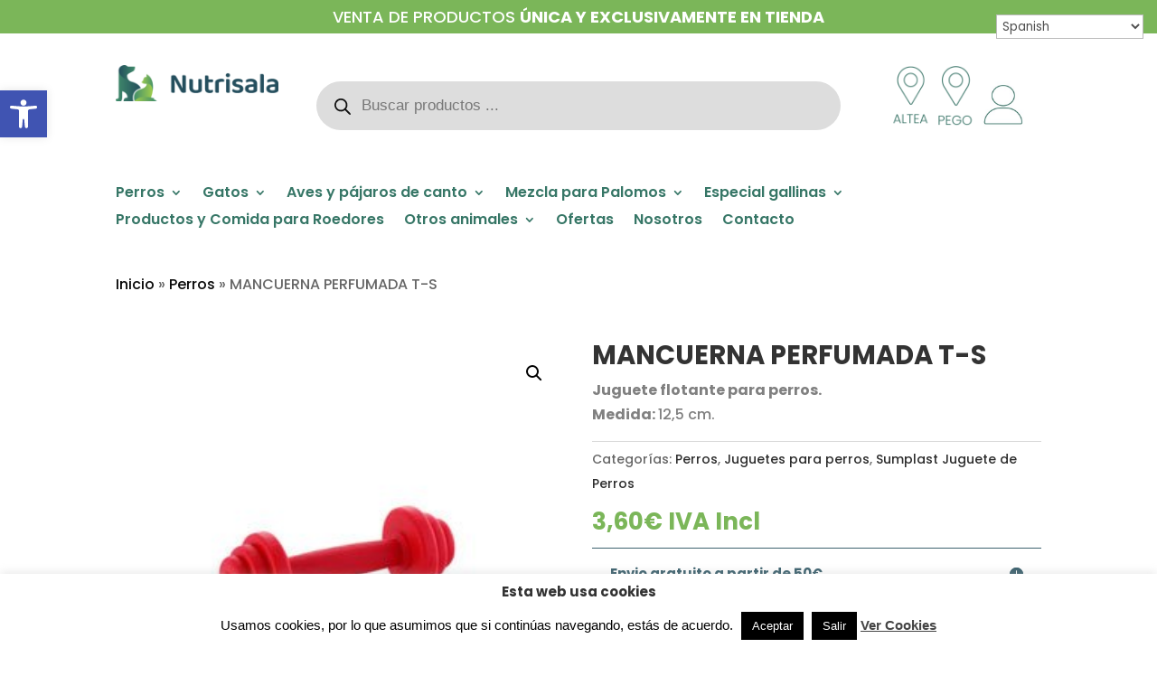

--- FILE ---
content_type: text/css
request_url: https://nutrisala.com/wp-content/et-cache/11078/et-core-unified-cpt-tb-8790-tb-8970-tb-8877-deferred-11078.min.css?ver=1764992719
body_size: 1213
content:
.et_pb_section_0_tb_body.et_pb_section{padding-top:5px}.et_pb_row_0_tb_body.et_pb_row{padding-top:3px!important;padding-top:3px}.et_pb_wc_images_0_tb_body ul.products li.product span.onsale,.et_pb_wc_related_products_0_tb_body ul.products li.product span.onsale{padding-top:6px!important;padding-right:18px!important;padding-bottom:6px!important;padding-left:18px!important;margin-top:0px!important;margin-right:0px!important;margin-bottom:0px!important;margin-left:0px!important}.et_pb_wc_description_0_tb_body.et_pb_wc_description{color:#808080!important}.et_pb_wc_meta_0_tb_body:not(.et_pb_wc_no_categories).et_pb_wc_meta_layout_inline .sku_wrapper:after,.et_pb_wc_meta_0_tb_body:not(.et_pb_wc_no_tags).et_pb_wc_meta_layout_inline .sku_wrapper:after,.et_pb_wc_meta_0_tb_body:not(.et_pb_wc_no_tags).et_pb_wc_meta_layout_inline .posted_in:after{content:" / "}.et_pb_wc_price_0_tb_body .price{font-weight:700;color:#7bb659!important}.et_pb_accordion_0_tb_body.et_pb_accordion h5.et_pb_toggle_title,.et_pb_accordion_0_tb_body.et_pb_accordion h1.et_pb_toggle_title,.et_pb_accordion_0_tb_body.et_pb_accordion h2.et_pb_toggle_title,.et_pb_accordion_0_tb_body.et_pb_accordion h3.et_pb_toggle_title,.et_pb_accordion_0_tb_body.et_pb_accordion h4.et_pb_toggle_title,.et_pb_accordion_0_tb_body.et_pb_accordion h6.et_pb_toggle_title,.et_pb_text_2_tb_body.et_pb_text,.et_pb_text_3_tb_body.et_pb_text,.et_pb_text_4_tb_body.et_pb_text,.et_pb_accordion_0_tb_body.et_pb_accordion .et_pb_toggle_open h5.et_pb_toggle_title,.et_pb_accordion_0_tb_body.et_pb_accordion .et_pb_toggle_open h1.et_pb_toggle_title,.et_pb_accordion_0_tb_body.et_pb_accordion .et_pb_toggle_open h2.et_pb_toggle_title,.et_pb_accordion_0_tb_body.et_pb_accordion .et_pb_toggle_open h3.et_pb_toggle_title,.et_pb_accordion_0_tb_body.et_pb_accordion .et_pb_toggle_open h4.et_pb_toggle_title,.et_pb_accordion_0_tb_body.et_pb_accordion .et_pb_toggle_open h6.et_pb_toggle_title{color:#3d626f!important}.et_pb_accordion_0_tb_body.et_pb_accordion .et_pb_accordion_item{border-width:1px 0px 0px 0px;border-top-color:#3d626f}.et_pb_accordion_0_tb_body.et_pb_accordion .et_pb_toggle_content{padding-top:0px;padding-bottom:0px}.et_pb_accordion_0_tb_body.et_pb_accordion{margin-top:0px!important;margin-bottom:0px!important}.et_pb_accordion_0_tb_body .et_pb_toggle_open,.et_pb_accordion_0_tb_body .et_pb_toggle_close{background-color:RGBA(255,255,255,0)}.et_pb_accordion_0_tb_body .et_pb_toggle_title:before{color:#3d626f}.et_pb_row_3_tb_body,body #page-container .et-db #et-boc .et-l .et_pb_row_3_tb_body.et_pb_row,body.et_pb_pagebuilder_layout.single #page-container #et-boc .et-l .et_pb_row_3_tb_body.et_pb_row,body.et_pb_pagebuilder_layout.single.et_full_width_page #page-container .et_pb_row_3_tb_body.et_pb_row{width:62%;max-width:1887px}.et_pb_text_0_tb_body h2{font-size:40px;color:#7bb659!important;text-align:center}.et_pb_text_0_tb_body,.et_pb_text_1_tb_body{padding-top:20px!important;padding-bottom:20px!important}.et_pb_wc_related_products_0_tb_body section.products>h1,.et_pb_wc_related_products_0_tb_body section.products>h2,.et_pb_wc_related_products_0_tb_body section.products>h3,.et_pb_wc_related_products_0_tb_body section.products>h4,.et_pb_wc_related_products_0_tb_body section.products>h5,.et_pb_wc_related_products_0_tb_body section.products>h6{color:RGBA(255,255,255,0)!important}.et_pb_wc_related_products_0_tb_body ul.products li.product .star-rating{width:calc(5.4em + (0px * 4))}.et_pb_section_1_tb_body.et_pb_section{padding-top:0px;padding-bottom:0px;margin-top:0px;margin-bottom:0px}.et_pb_text_1_tb_body h2{font-size:40px;color:#367666!important;text-align:center}.et_pb_image_0_tb_body{max-width:200px;text-align:left;margin-left:0}.et_pb_text_2_tb_body,.et_pb_text_3_tb_body,.et_pb_text_4_tb_body{font-size:20px;border-radius:10px 10px 10px 10px;overflow:hidden;border-width:1px;border-color:#3d626f;padding-top:15px!important;padding-right:25px!important;padding-bottom:15px!important;padding-left:25px!important}.et_pb_image_1_tb_body{text-align:left;margin-left:0}.et_pb_image_2_tb_body{width:200px;text-align:left;margin-left:0}.et_pb_accordion .et_pb_module.et_pb_accordion_item_4_tb_body.et_pb_toggle{border-bottom-width:1px;border-bottom-color:#3d626f}.et_pb_image_0_tb_body.et_pb_module,.et_pb_image_2_tb_body.et_pb_module{margin-left:auto!important;margin-right:auto!important}@media only screen and (max-width:980px){.et_pb_accordion_0_tb_body.et_pb_accordion .et_pb_accordion_item{border-top-width:1px;border-top-color:#3d626f}.et_pb_image_0_tb_body .et_pb_image_wrap img,.et_pb_image_1_tb_body .et_pb_image_wrap img,.et_pb_image_2_tb_body .et_pb_image_wrap img{width:auto}.et_pb_accordion .et_pb_module.et_pb_accordion_item_4_tb_body.et_pb_toggle{border-bottom-width:1px;border-bottom-color:#3d626f}}@media only screen and (max-width:767px){.et_pb_accordion_0_tb_body.et_pb_accordion .et_pb_accordion_item{border-top-width:1px;border-top-color:#3d626f}.et_pb_image_0_tb_body .et_pb_image_wrap img,.et_pb_image_1_tb_body .et_pb_image_wrap img,.et_pb_image_2_tb_body .et_pb_image_wrap img{width:auto}.et_pb_accordion .et_pb_module.et_pb_accordion_item_4_tb_body.et_pb_toggle{border-bottom-width:1px;border-bottom-color:#3d626f}}div.et_pb_section.et_pb_section_0_tb_footer{background-image:url(https://nutrisala.com/wp-content/uploads/2023/07/degradat_footer.jpg)!important}.et_pb_row_0_tb_footer,body #page-container .et-db #et-boc .et-l .et_pb_row_0_tb_footer.et_pb_row,body.et_pb_pagebuilder_layout.single #page-container #et-boc .et-l .et_pb_row_0_tb_footer.et_pb_row,body.et_pb_pagebuilder_layout.single.et_full_width_page #page-container .et_pb_row_0_tb_footer.et_pb_row,.et_pb_row_1_tb_footer,body #page-container .et-db #et-boc .et-l .et_pb_row_1_tb_footer.et_pb_row,body.et_pb_pagebuilder_layout.single #page-container #et-boc .et-l .et_pb_row_1_tb_footer.et_pb_row,body.et_pb_pagebuilder_layout.single.et_full_width_page #page-container .et_pb_row_1_tb_footer.et_pb_row{width:65%}.et_pb_text_0_tb_footer.et_pb_text,.et_pb_text_1_tb_footer.et_pb_text,.et_pb_text_2_tb_footer.et_pb_text,.et_pb_accordion_0_tb_footer.et_pb_accordion .et_pb_toggle_open h5.et_pb_toggle_title,.et_pb_accordion_0_tb_footer.et_pb_accordion .et_pb_toggle_open h1.et_pb_toggle_title,.et_pb_accordion_0_tb_footer.et_pb_accordion .et_pb_toggle_open h2.et_pb_toggle_title,.et_pb_accordion_0_tb_footer.et_pb_accordion .et_pb_toggle_open h3.et_pb_toggle_title,.et_pb_accordion_0_tb_footer.et_pb_accordion .et_pb_toggle_open h4.et_pb_toggle_title,.et_pb_accordion_0_tb_footer.et_pb_accordion .et_pb_toggle_open h6.et_pb_toggle_title,.et_pb_accordion_0_tb_footer.et_pb_accordion .et_pb_toggle_close h5.et_pb_toggle_title,.et_pb_accordion_0_tb_footer.et_pb_accordion .et_pb_toggle_close h1.et_pb_toggle_title,.et_pb_accordion_0_tb_footer.et_pb_accordion .et_pb_toggle_close h2.et_pb_toggle_title,.et_pb_accordion_0_tb_footer.et_pb_accordion .et_pb_toggle_close h3.et_pb_toggle_title,.et_pb_accordion_0_tb_footer.et_pb_accordion .et_pb_toggle_close h4.et_pb_toggle_title,.et_pb_accordion_0_tb_footer.et_pb_accordion .et_pb_toggle_close h6.et_pb_toggle_title{color:#FFFFFF!important}.et_pb_text_0_tb_footer h3{font-size:30px;color:#FFFFFF!important}.et_pb_text_1_tb_footer h3,.et_pb_text_2_tb_footer h3,.et_pb_accordion_0_tb_footer.et_pb_accordion h5.et_pb_toggle_title,.et_pb_accordion_0_tb_footer.et_pb_accordion h1.et_pb_toggle_title,.et_pb_accordion_0_tb_footer.et_pb_accordion h2.et_pb_toggle_title,.et_pb_accordion_0_tb_footer.et_pb_accordion h3.et_pb_toggle_title,.et_pb_accordion_0_tb_footer.et_pb_accordion h4.et_pb_toggle_title,.et_pb_accordion_0_tb_footer.et_pb_accordion h6.et_pb_toggle_title{font-size:20px;color:#FFFFFF!important}.et_pb_text_1_tb_footer,.et_pb_text_2_tb_footer{padding-top:0px!important;padding-bottom:0px!important;padding-left:20px!important;margin-top:0px!important;margin-bottom:0px!important}.et_pb_accordion_0_tb_footer.et_pb_accordion .et_pb_toggle_content{color:#FFFFFF!important;padding-top:0px;padding-bottom:0px}.et_pb_accordion_0_tb_footer.et_pb_accordion .et_pb_accordion_item{border-width:0px}.et_pb_accordion_0_tb_footer.et_pb_accordion{margin-top:0px!important;margin-bottom:0px!important}.et_pb_accordion_0_tb_footer .et_pb_toggle_open,.et_pb_accordion_0_tb_footer .et_pb_toggle_close{background-color:RGBA(255,255,255,0)}.et_pb_section_1_tb_footer.et_pb_section{padding-top:0px;padding-bottom:0px;margin-top:0px;margin-bottom:0px}.et_pb_row_2_tb_footer.et_pb_row{padding-bottom:0px!important;padding-bottom:0px}.et_pb_row_2_tb_footer,body #page-container .et-db #et-boc .et-l .et_pb_row_2_tb_footer.et_pb_row,body.et_pb_pagebuilder_layout.single #page-container #et-boc .et-l .et_pb_row_2_tb_footer.et_pb_row,body.et_pb_pagebuilder_layout.single.et_full_width_page #page-container .et_pb_row_2_tb_footer.et_pb_row{width:40%}.et_pb_image_0_tb_footer{width:80%;text-align:center}ul.et_pb_social_media_follow_0_tb_footer{margin-top:27px!important}.et_pb_row_3_tb_footer.et_pb_row{padding-top:9px!important;padding-bottom:5px!important;padding-top:9px;padding-bottom:5px}.et_pb_text_3_tb_footer{font-size:14px;padding-top:0px!important;padding-bottom:0px!important;margin-top:0px!important;margin-bottom:0px!important}.et_pb_text_4_tb_footer{font-size:12px;padding-top:0px!important;padding-bottom:0px!important;margin-top:0px!important;margin-bottom:0px!important}.et_pb_image_1_tb_footer{padding-top:0px;width:40%;text-align:left;margin-left:0}.et_pb_accordion_item_0_tb_footer.et_pb_toggle,.et_pb_accordion_item_1_tb_footer.et_pb_toggle{padding-top:0px!important;padding-bottom:0px!important;margin-top:0px!important;margin-bottom:10px!important}.et_pb_social_media_follow_network_0_tb_footer a.icon,.et_pb_social_media_follow_network_1_tb_footer a.icon,.et_pb_social_media_follow_network_2_tb_footer a.icon,.et_pb_social_media_follow_network_3_tb_footer a.icon{background-color:#3d626f!important}.et_pb_social_media_follow_network_0_tb_footer.et_pb_social_icon a.icon,.et_pb_social_media_follow_network_1_tb_footer.et_pb_social_icon a.icon,.et_pb_social_media_follow_network_2_tb_footer.et_pb_social_icon a.icon,.et_pb_social_media_follow_network_3_tb_footer.et_pb_social_icon a.icon{border-radius:50px 50px 50px 50px}.et_pb_image_1_tb_footer.et_pb_module{margin-left:auto!important;margin-right:auto!important}@media only screen and (max-width:980px){.et_pb_image_0_tb_footer .et_pb_image_wrap img,.et_pb_image_1_tb_footer .et_pb_image_wrap img{width:auto}}@media only screen and (max-width:767px){.et_pb_image_0_tb_footer .et_pb_image_wrap img,.et_pb_image_1_tb_footer .et_pb_image_wrap img{width:auto}}